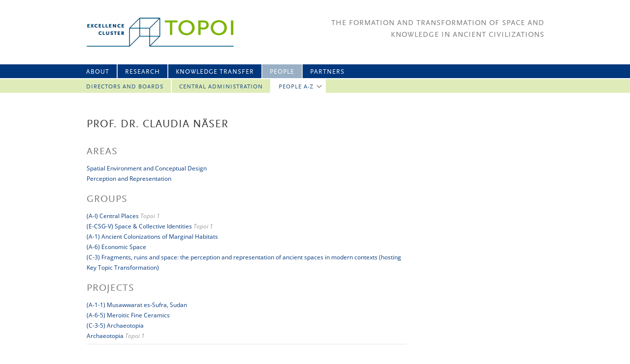

--- FILE ---
content_type: text/html
request_url: https://topoi.org/person/naeser-claudia/publications/
body_size: 9271
content:
<html lang="en-US">

<head>
<meta http-equiv="content-type" content="text/html;charset=UTF-8" />
<meta charset="UTF-8" />
<meta name="viewport" content="width=1000" />
<link rel="shortcut icon" href="/favicon.png">
<title>Näser, Claudia | Topoi</title>
<link rel='stylesheet' id='theme_frontend_styles-combined-css'  href='/wp-content/themes/topoi-new/styles/combined.css' type='text/css' media='all' />
<script type='text/javascript' src='/wp-includes/js/jquery/jquery.js'></script>
<script type='text/javascript' src='/wp-includes/js/jquery/jquery-migrate.min.js'></script>

</head>
<body class="person-template-default single single-person postid-234">
<div class="headerBox">
    <div style="width: 100%; height: 28px; background-color: #00377d; position: absolute; top: 131px;"></div>
    <div style="width: 100%; height: 28px; background-color: #dfecb9; position: absolute; top: 161px;"></div>
    <div id="header">
        <a id="topoiLogo" href="/" title="Topoi" rel="home"><img src="/wp-content/themes/topoi-new/images/20090325_Logo_Topoi_RGB_CTopoi.png" ></a>
        <div id='headerRight'>
            <div id="tagline">The Formation and Transformation of Space and<br/>Knowledge in Ancient Civilizations</div>
        </div>
    </div>
	<hgroup>
		<nav id="access" role="navigation">
		            <div class="skip-link">
		            <a class="assistive-text" href="#content" title="Skip to primary content">
		            Skip to primary content</a></div>
		            	<div class="menu-main-menu-container"><ul id="menu-main-menu" class="menu"><li id="menu-item-31874" class="menu-item menu-item-type-post_type menu-item-object-page menu-item-31874"><a title="About us" href="/home/about-topoi/">About</a></li>
<li id="menu-item-49334" class="menu-item menu-item-type-post_type menu-item-object-page menu-item-has-children menu-item-49334"><a href="/research-programm/">Research</a>
<ul class="sub-menu">
	<li id="menu-item-14263" class="menu-item menu-item-type-post_type menu-item-object-page menu-item-has-children menu-item-14263"><a href="/research-in-topoi-i/">Topoi I (2007-12)</a>
	<ul class="sub-menu">
		<li id="menu-item-14489" class="menu-item menu-item-type-post_type menu-item-object-area menu-item-14489"><a href="/area/a-topoi-1/">Spatial Environment</a></li>
		<li id="menu-item-14490" class="menu-item menu-item-type-post_type menu-item-object-area menu-item-14490"><a href="/area/b-topoi-1/">Historical Spaces</a></li>
		<li id="menu-item-14491" class="menu-item menu-item-type-post_type menu-item-object-area menu-item-14491"><a href="/area/c-topoi-1/">Perception and Representation</a></li>
		<li id="menu-item-14492" class="menu-item menu-item-type-post_type menu-item-object-area menu-item-14492"><a href="/area/d-topoi-1/">Theory and Science</a></li>
		<li id="menu-item-14493" class="menu-item menu-item-type-post_type menu-item-object-area menu-item-14493"><a href="/area/e-topoi-1/">Transformations</a></li>
	</ul>
</li>
	<li id="menu-item-49159" class="menu-item menu-item-type-post_type menu-item-object-page menu-item-has-children menu-item-49159"><a href="/research-in-topoi-2/">Topoi II (2012–2019)</a>
	<ul class="sub-menu">
		<li id="menu-item-14259" class="menu-item menu-item-type-post_type menu-item-object-area menu-item-14259"><a href="/area/a/">Spatial Environment</a></li>
		<li id="menu-item-14256" class="menu-item menu-item-type-post_type menu-item-object-area menu-item-14256"><a href="/area/b/">Historical Space</a></li>
		<li id="menu-item-14258" class="menu-item menu-item-type-post_type menu-item-object-area menu-item-14258"><a href="/area/c/">Perception and Representation</a></li>
		<li id="menu-item-14257" class="menu-item menu-item-type-post_type menu-item-object-area menu-item-14257"><a href="/area/d/">Theory and Science</a></li>
		<li id="menu-item-44792" class="menu-item menu-item-type-post_type menu-item-object-area menu-item-44792"><a title="Topoi Plus" href="/area/plus/">Topoi Plus</a></li>
		<li id="menu-item-49267" class="menu-item menu-item-type-post_type menu-item-object-area menu-item-49267"><a href="/area/key-topics/">Key Topics</a></li>
		<li id="menu-item-49268" class="menu-item menu-item-type-post_type menu-item-object-area menu-item-49268"><a href="/area/topoi-lab/">Topoi Lab</a></li>
		<li id="menu-item-41313" class="menu-item menu-item-type-post_type menu-item-object-group menu-item-41313"><a href="/group/a-sda/">Forum – Spatial Data Analysis</a></li>
		<li id="menu-item-41314" class="menu-item menu-item-type-post_type menu-item-object-page menu-item-41314"><a href="/topoimap/">TOPOImap und TOPOIorganon</a></li>
	</ul>
</li>
	<li id="menu-item-48284" class="menu-item menu-item-type-post_type menu-item-object-page menu-item-48284"><a href="/research/early-career-and-professorships/">Early Career and professorships</a></li>
</ul>
</li>
<li id="menu-item-39792" class="menu-item menu-item-type-post_type menu-item-object-page menu-item-has-children menu-item-39792"><a href="/knowledge-transfer/">Knowledge Transfer</a>
<ul class="sub-menu">
	<li id="menu-item-21358" class="menu-item menu-item-type-post_type menu-item-object-page menu-item-has-children menu-item-21358"><a title="Publications" href="/knowledge-transfer/publicationdatabase/">Publications</a>
	<ul class="sub-menu">
		<li id="menu-item-39801" class="menu-item menu-item-type-custom menu-item-object-custom menu-item-39801"><a href="/publications/all/">Publication Database</a></li>
	</ul>
</li>
	<li id="menu-item-41158" class="menu-item menu-item-type-post_type menu-item-object-page menu-item-has-children menu-item-41158"><a href="/knowledge-transfer/edition-topoi/">Edition Topoi</a>
	<ul class="sub-menu">
		<li id="menu-item-41318" class="menu-item menu-item-type-post_type menu-item-object-page menu-item-41318"><a href="/knowledge-transfer/edition-topoi/open-access/">Open Access</a></li>
		<li id="menu-item-2495" class="menu-item menu-item-type-post_type menu-item-object-page menu-item-2495"><a title="Book Series" href="/topoi-series/">Book Series</a></li>
		<li id="menu-item-2035" class="menu-item menu-item-type-post_type menu-item-object-page menu-item-2035"><a title="eTopoi" href="/etopoi/">eTopoi</a></li>
		<li id="menu-item-41160" class="menu-item menu-item-type-post_type menu-item-object-page menu-item-41160"><a href="/knowledge-transfer/data-publication/">Data Publication</a></li>
	</ul>
</li>
	<li id="menu-item-14598" class="menu-item menu-item-type-custom menu-item-object-custom menu-item-14598"><a title="Events" href="/events/workshops/">Events</a></li>
	<li id="menu-item-8424" class="menu-item menu-item-type-post_type menu-item-object-page menu-item-8424"><a title="Teaching" href="/knowledge-transfer/teaching/">Teaching</a></li>
	<li id="menu-item-39793" class="menu-item menu-item-type-post_type menu-item-object-page menu-item-has-children menu-item-39793"><a title="Dialog" href="/knowledge-transfer/dialog/">Dialog</a>
	<ul class="sub-menu">
		<li id="menu-item-39798" class="menu-item menu-item-type-post_type_archive menu-item-object-feature menu-item-39798"><a title="Spotlight on &#8230;" href="/features/">Spotlight on &#8230;</a></li>
		<li id="menu-item-39797" class="menu-item menu-item-type-post_type menu-item-object-page menu-item-39797"><a title="Journalist in Residence" href="/knowledge-transfer/dialog/journalist-in-residence/">Journalist in Residence</a></li>
		<li id="menu-item-39799" class="menu-item menu-item-type-post_type menu-item-object-page menu-item-39799"><a href="/knowledge-transfer/lndw/">Lange Nacht der Wissenschaften</a></li>
	</ul>
</li>
	<li id="menu-item-868" class="menu-item menu-item-type-post_type menu-item-object-page menu-item-has-children menu-item-868"><a title="Exhibitions" href="/knowledge-transfer/exhibitions-and-events/">Exhibitions</a>
	<ul class="sub-menu">
		<li id="menu-item-36592" class="menu-item menu-item-type-post_type menu-item-object-page menu-item-36592"><a href="/knowledge-transfer/exhibitions-and-events/ktesiphon/">KTESIPHON</a></li>
		<li id="menu-item-36596" class="menu-item menu-item-type-post_type menu-item-object-page menu-item-36596"><a href="/knowledge-transfer/exhibitions-and-events/lienzo-seler-ii/">LIENZO SELER II</a></li>
		<li id="menu-item-36597" class="menu-item menu-item-type-post_type menu-item-object-page menu-item-36597"><a href="/knowledge-transfer/exhibitions-and-events/mapping-body-and-soul/">The Soul is an Octopus</a></li>
		<li id="menu-item-36598" class="menu-item menu-item-type-post_type menu-item-object-page menu-item-36598"><a href="/knowledge-transfer/exhibitions-and-events/thrakische-munzen/">THRAKISCHE MÜNZEN</a></li>
		<li id="menu-item-36594" class="menu-item menu-item-type-post_type menu-item-object-page menu-item-36594"><a href="/knowledge-transfer/exhibitions-and-events/forum-romanum-3-0/">Forum Romanum 3.0.</a></li>
		<li id="menu-item-36595" class="menu-item menu-item-type-post_type menu-item-object-page menu-item-36595"><a href="/knowledge-transfer/exhibitions-and-events/museumsvisionen/">MUSEUMSVISIONEN</a></li>
		<li id="menu-item-36601" class="menu-item menu-item-type-post_type menu-item-object-page menu-item-36601"><a href="/knowledge-transfer/exhibitions-and-events/antike-bauforschung/">ANTIKE BAUFORSCHUNG</a></li>
		<li id="menu-item-36877" class="menu-item menu-item-type-post_type menu-item-object-page menu-item-36877"><a href="/knowledge-transfer/exhibitions-and-events/iron-metallurgy/">IRON METALLURGY</a></li>
		<li id="menu-item-21554" class="menu-item menu-item-type-post_type menu-item-object-page menu-item-21554"><a href="/knowledge-transfer/exhibitions-and-events/jenseits-des-horizonts/">Jenseits des Horizonts</a></li>
		<li id="menu-item-21551" class="menu-item menu-item-type-post_type menu-item-object-page menu-item-21551"><a href="/knowledge-transfer/exhibitions-and-events/weltbilder/">Auf den Kopf gestellt!</a></li>
		<li id="menu-item-21550" class="menu-item menu-item-type-post_type menu-item-object-page menu-item-21550"><a href="/knowledge-transfer/exhibitions-and-events/antike-welten/">Antike Welten</a></li>
		<li id="menu-item-21553" class="menu-item menu-item-type-post_type menu-item-object-page menu-item-21553"><a href="/knowledge-transfer/exhibitions-and-events/exhibitions-research-and-concepts/">Research and Concepts</a></li>
	</ul>
</li>
	<li id="menu-item-39795" class="menu-item menu-item-type-post_type menu-item-object-page menu-item-has-children menu-item-39795"><a title="Media" href="/knowledge-transfer/media/">Media</a>
	<ul class="sub-menu">
		<li id="menu-item-14488" class="menu-item menu-item-type-custom menu-item-object-custom menu-item-14488"><a href="/news/">News Archive</a></li>
		<li id="menu-item-39796" class="menu-item menu-item-type-post_type menu-item-object-page menu-item-39796"><a title="Press Releases" href="/knowledge-transfer/media/press-releases/">Press Releases</a></li>
		<li id="menu-item-866" class="menu-item menu-item-type-post_type menu-item-object-page menu-item-866"><a title="Press Review" href="/knowledge-transfer/media/press-review/">Press Review</a></li>
		<li id="menu-item-39794" class="menu-item menu-item-type-post_type menu-item-object-page menu-item-39794"><a href="/knowledge-transfer/media/media-library/">Media Library</a></li>
		<li id="menu-item-2017" class="menu-item menu-item-type-post_type menu-item-object-page menu-item-2017"><a title="Newsletter" href="/neotopia/">Newsletter</a></li>
		<li id="menu-item-2016" class="menu-item menu-item-type-post_type menu-item-object-page menu-item-2016"><a title="Raumwissen" href="/raumwissen/">Raumwissen</a></li>
	</ul>
</li>
</ul>
</li>
<li id="menu-item-14388" class="current-menu-item current-menu-ancestor current-menu-parent menu-item menu-item-type-custom menu-item-object-custom menu-item-has-children menu-item-14388"><a href="/people/">People</a>
<ul class="sub-menu">
	<li id="menu-item-848" class="menu-item menu-item-type-post_type menu-item-object-page menu-item-848"><a href="/people/directors-and-boards/">Directors and Boards</a></li>
	<li id="menu-item-14731" class="menu-item menu-item-type-post_type menu-item-object-page menu-item-14731"><a href="/people/contact/">Central Administration</a></li>
	<li id="menu-item-14373" class="current-menu-item menu-item menu-item-type-custom menu-item-object-custom menu-item-has-children menu-item-14373"><a href="/people/">People A-Z</a>
	<ul class="sub-menu">
		<li id="menu-item-14375" class="menu-item menu-item-type-custom menu-item-object-custom menu-item-14375"><a href="/people/area/a/">Research Area A</a></li>
		<li id="menu-item-14376" class="menu-item menu-item-type-custom menu-item-object-custom menu-item-14376"><a href="/people/area/b/">Research Area B</a></li>
		<li id="menu-item-14377" class="menu-item menu-item-type-custom menu-item-object-custom menu-item-14377"><a href="/people/area/c/">Research Area C</a></li>
		<li id="menu-item-14378" class="menu-item menu-item-type-custom menu-item-object-custom menu-item-14378"><a href="/people/area/d/">Research Area D</a></li>
		<li id="menu-item-48847" class="menu-item menu-item-type-custom menu-item-object-custom menu-item-48847"><a href="/people/area/e/">Research Area E</a></li>
		<li id="menu-item-14924" class="menu-item menu-item-type-custom menu-item-object-custom menu-item-14924"><a href="/people/senior-fellows/">Senior Fellows and Guests</a></li>
		<li id="menu-item-14379" class="menu-item menu-item-type-custom menu-item-object-custom menu-item-14379"><a href="/people/doctoral-fellows/">Doctoral/Post-Doctoral Fellows</a></li>
	</ul>
</li>
</ul>
</li>
<li id="menu-item-4545" class="menu-item menu-item-type-post_type menu-item-object-page menu-item-has-children menu-item-4545"><a href="/partners/host-institutions/">Partners</a>
<ul class="sub-menu">
	<li id="menu-item-1882" class="menu-item menu-item-type-post_type menu-item-object-page menu-item-1882"><a href="/partners/host-institutions/">Host Institutions</a></li>
	<li id="menu-item-1880" class="menu-item menu-item-type-post_type menu-item-object-page menu-item-1880"><a href="/partners/topoi-worldwide/">Topoi worldwide</a></li>
</ul>
</li>
</ul></div>		</nav>
        <script type="text/javascript" charset="utf-8">
        	// if current page has no associated menu entry, select first ("Home")
            if( jQuery("nav#access li.current-menu-item").length == 0) jQuery("nav#access > div > ul > li").first().addClass("current-menu-item")
        </script>
	</hgroup>
</div>
<div id="page" class="hfeed">
<hgroup>
    <div class="main">
        <div id="primary">
                    <hgroup>
                <article id="content" role="main"> <h1 class='person-title'>Prof. Dr. Claudia Näser</h1><h2>Areas</h2><div><a href='/area/a/'>Spatial Environment and Conceptual Design</a></div><div><a href='/area/c/'>Perception and Representation</a></div><h2>Groups</h2><div><a href='/group/a-i-topoi-1/'>(A-I) Central Places</a> <span class='topoi1-indicator'>Topoi 1</span> </div><div><a href='/group/e-csg-v-topoi-1/'>(E-CSG-V) Space & Collective Identities</a> <span class='topoi1-indicator'>Topoi 1</span> </div><div><a href='/group/a-1/'>(A-1) Ancient Colonizations of Marginal Habitats</a></div><div><a href='/group/a-6/'>(A-6) Economic Space</a></div><div><a href='/group/c-3/'>(C-3) Fragments, ruins and space: the perception and representation of ancient spaces in modern contexts (hosting Key Topic Transformation)</a></div><h2>Projects</h2><div><a href='/project/a-1-1/'>(A-1-1) Musawwarat es-Sufra, Sudan</a></div><div><a href='/project/a-6-5/'>(A-6-5) Meroitic Fine Ceramics</a></div><div><a href='/project/c-3-5/'>(C-3-5) Archaeotopia</a></div><div><a href='/project/topoi-1-72/'>Archaeotopia</a> <span class='topoi1-indicator'>Topoi 1</span> </div>                        <hr>
                        <h4>Publications in Topoi</h4>
                        <table class='publications with-parent-info'><tr><td><i>Book 2016</i><br>Gemma Tully and Claudia Näser, <a href='/publication/40690/'><em>Discovering Mograt Island Together. مقرات جزيرة معاً نستكشق بنا هيا</em></a>, London: Golden House Publications, 2016</td></tr>

<tr><td><i>Article 2016</i><br>Wiebke Bebermeier, Dennis Beck, Iris Gerlach, Torsten Klein, Daniel Knitter, Kay Kohlmeyer, Jan Krause, Dirce Marzoli, Julia Meister, Bernd Müller-Neuhof , Claudia Näser, Philipp von Rummel, Dorothée Sack, Stephan G. Schmid, Brigitta Schütt and Ulrike Wulf-Rheidt, <a href='/publication/37600/'>"Ancient Colonization of Marginal Habitats. A Comparative Analysis of Case Studies from the Old World"</a><span class='parent-pub'>, in: <a href='/publication/35884/'><em>Space and Knowledge. Topoi Research Group Articles, eTopoi. Journal for Ancient Studies, Special Volume 6 (2016)</em></a>, 1&ndash;44</span></td></tr>

<tr><td><i>Article 2016</i><br>Michael Meyer, Malgorzata Daszkiewicz, Gerwulf Schneider, Reinhard Bernbeck, Bernhard Heeb, Morten Hegewisch, Kay Kohlmeyer, Claudia Näser, Silvia Polla, Erdmute Schultze, Fleur Schweigart and David Warburton, <a href='/publication/37622/'>"Economic Space. On the Analysis and Interpretation of Pottery Production and Distribution"</a><span class='parent-pub'>, in: <a href='/publication/35884/'><em>Space and Knowledge. Topoi Research Group Articles, eTopoi. Journal for Ancient Studies, Special Volume 6 (2016)</em></a>, 190&ndash;219</span></td></tr>

<tr><td><i>Article 2016</i><br>Friederike Fless, Bernhard Graf, Ortwin Dally, Ute Frank, Christine Gerbich, Dominik Lengyel, Matthias R. Knaut, Claudia Näser, Bénédicte Savoy, Laura Katharina Steinmüller, Katharina Steudtner, Moritz Taschner, Catherine Toulouse and Stefan Weber, <a href='/publication/37786/'>"Authenticity and Communication"</a><span class='parent-pub'>, in: <a href='/publication/35884/'><em>Space and Knowledge. Topoi Research Group Articles, eTopoi. Journal for Ancient Studies, Special Volume 6 (2016)</em></a>, 481&ndash;524</span></td></tr>

<tr><td><i>Article 2016</i><br>Claudia Näser, <a href='/publication/40672/'>"Hugging the wall. New insights into the building history and the uselife of the Great Enclosure at Musawwarat"</a><span class='parent-pub'>, in: <a href='/publication/40671/'><em>Der Antike Sudan. Mitteilungen der Sudanarchäologischen Gesellschaft zu Berlin, 27 (2016)</em></a>, 7&ndash;18</span></td></tr>

<tr><td><i>Article 2015</i><br>Claudia Näser and Manja Wetendorf, <a href='/publication/34719/'>"The Musawwarat pottery project 2014/15"</a><span class='parent-pub'>, in: <a href='/publication/34718/'><em>Der Antike Sudan. Mitteilungen der Sudanarchäologischen Gesellschaft zu Berlin, 26 (2015)</em></a>, 35&ndash;74</span></td></tr>

<tr><td><i>Article 2015</i><br>Claudia Näser, <a href='/publication/34720/'>"Site management at Musawwarat es-Sufra 2014/15: concepts, measures and perspectives"</a><span class='parent-pub'>, in: <a href='/publication/34718/'><em>Der Antike Sudan. Mitteilungen der Sudanarchäologischen Gesellschaft zu Berlin, 26 (2015)</em></a>, 7&ndash;26</span></td></tr>

<tr><td><i>Article 2014</i><br>Cornelia Kleinitz and Claudia Näser, <a href='/publication/28037/'>"Site management planning at Musawwarat es-Sufra, Sudan: condition assessments, conservation and rehabilitation measures, and the development of a first visitor guidance system"</a><span class='parent-pub'>, in: <a href='/publication/28036/'><em>Der Antike Sudan. Mitteilungen der Sudanarchäologischen Gesellschaft zu Berlin, 25 (2014)</em></a>, 7&ndash;26</span></td></tr>

<tr><td><i>Article 2014</i><br>Claudia Näser, <a href='/publication/28040/'>"Grabungen in Hof 122 der Großen Anlage"</a><span class='parent-pub'>, in: <a href='/publication/28036/'><em>Der Antike Sudan. Mitteilungen der Sudanarchäologischen Gesellschaft zu Berlin, 25 (2014)</em></a>, 55&ndash;66</span></td></tr>

<tr><td><i>Article 2014</i><br>Claudia Näser and Manja Wetendorf, <a href='/publication/28041/'>"The Musawwarat pottery project 2014"</a><span class='parent-pub'>, in: <a href='/publication/28036/'><em>Der Antike Sudan. Mitteilungen der Sudanarchäologischen Gesellschaft zu Berlin, 25 (2014)</em></a>, 73&ndash;95</span></td></tr>

<tr><td><i>Article 2014</i><br>Claudia Näser, Jörg Weschenfelder and Manja Wetendorf, <a href='/publication/34716/'>"Funde aus den Grabungen der Frühjahrskampagne 2014 auf der Zentralterrasse"</a><span class='parent-pub'>, in: <a href='/publication/28036/'><em>Der Antike Sudan. Mitteilungen der Sudanarchäologischen Gesellschaft zu Berlin, 25 (2014)</em></a>, 51&ndash;54</span></td></tr>

<tr><td><i>Periodical 2013</i><br>Cornelia Kleinitz, Claudia Näser and Stefan Altekamp (Eds.), <a href='/publication/23451/'>Global Heritage – Worlds Apart? . The Cultural Production, Appropriation and Consumption of Archaeological Heritage Spaces in Northern Africa and the Middle East, Archaeologies: Journal of the World Archaeological Congress, 9/3 (Dec 2013)</a></td></tr>

<tr><td><i>Incollection 2013</i><br>Claudia Näser and Thomas Scheibner, <a href='/publication/19945/'>"Wassermanagement im antiken Sudan: technologische Innovationen und ihr sozio-kultureller Kontext am Beispiel neuer Feldforschungen in Musawwarat es Sufra"</a><span class='parent-pub'>, in: Steffen Wenig and Karola Zibelius-Chen (Eds.), <em>Die Kulturen Nubiens – ein afrikanisches Vermächtnis</em>, Röll, 2013, 405&ndash;420</span></td></tr>

<tr><td><i>Article 2013</i><br>Cornelia Kleinitz and Claudia Näser, <a href='/publication/19931/'>"Archaeology, development and conflict: a case study from the African continent"</a><span class='parent-pub'>, in: <a href='/publication/20817/'><em>Archaeologies: Journal of the World Archaeological Congress, 9-1. Special Issue: Archaeology in Conflict and Archaeology of Conflict (26 Apr 2013)</em></a>, 162&ndash;191</span></td></tr>

<tr><td><i>Article 2013</i><br>Claudia Näser, Cornelia Kleinitz and Stefan Altekamp, <a href='/publication/23453/'>"Global Heritage: Worlds Apart?"</a><span class='parent-pub'>, in: <a href='/publication/23451/'><em>Global Heritage – Worlds Apart? . The Cultural Production, Appropriation and Consumption of Archaeological Heritage Spaces in Northern Africa and the Middle East, Archaeologies: Journal of the World Archaeological Congress, 9/3 (Dec 2013)</em></a>, 357&ndash;361</span></td></tr>

<tr><td><i>Article 2013</i><br>Claudia Näser, <a href='/publication/23454/'>"Landscapes of Desire: Tourists, Touts and Sexual Encounters at the World Heritage Site of Thebes"</a><span class='parent-pub'>, in: <a href='/publication/23451/'><em>Global Heritage – Worlds Apart? . The Cultural Production, Appropriation and Consumption of Archaeological Heritage Spaces in Northern Africa and the Middle East, Archaeologies: Journal of the World Archaeological Congress, 9/3 (Dec 2013)</em></a>, 398&ndash;426</span></td></tr>

<tr><td><i>Article 2013</i><br>Claudia Näser and Malgorzata Daszkiewicz, <a href='/publication/27968/'>"New data from the ceramic workshop in courtyard 224 of the Great Enclosure in Musawwarat es Sufra"</a><span class='parent-pub'>, in: <a href='/publication/28039/'><em>Der Antike Sudan. Mitteilungen der Sudanarchäologischen Gesellschaft zu Berlin, 24 (2013)</em></a>, 15&ndash;22</span></td></tr>

<tr><td><i>Article 2013</i><br>Claudia Näser, <a href='/publication/28035/'>"Die Feldkampagne der Archaeological Mission to Musawwarat im Frühjahr 2013"</a><span class='parent-pub'>, in: <a href='/publication/28039/'><em>Der Antike Sudan. Mitteilungen der Sudanarchäologischen Gesellschaft zu Berlin, 24 (2013)</em></a>, 7&ndash;14</span></td></tr>

<tr><td><i>Incollection 2012</i><br>Claudia Näser and Cornelia Kleinitz, <a href='/publication/19934/'>"The Good, the Bad and the Ugly: a case study on the politicisation of archaeology and its consequences from northern Sudan"</a><span class='parent-pub'>, in: Cornelia Kleinitz and Claudia Näser (Eds.), <em>"Nihna nâs al-bahar – We are the people of the river". Ethnographic Research in the Fourth Nile Cataract Region (Sudan)</em>, Wiesbaden: Harrassowitz Verlag, 2012, 269&ndash;304</span></td></tr>

<tr><td><i>Incollection 2012</i><br>Claudia Näser, <a href='/publication/19937/'>"Musawwarat al-Sufra"</a><span class='parent-pub'>, in: Majorie Fisher, Peter Lacovara and Sue D'Auria (Eds.), <em>Ancient Nubia: African Kingdoms on the Nile</em>, Kairo: Cairo University Press, 2012, 236&ndash;241</span></td></tr>

<tr><td><i>Collection 2012</i><br>Cornelia Kleinitz and Claudia Näser (Eds.), <a href='/publication/19935/'><em>"Nihna nâs al-bahar – We are the people of the river". Ethnographic Research in the Fourth Nile Cataract Region (Sudan)</em></a>, Wiesbaden: Harrassowitz Verlag, 2012</td></tr>

<tr><td><i>Article 2011</i><br>Cornelia Kleinitz and Claudia Näser, <a href='/publication/17618/'>"The Loss of Innocence: Political and Ethical Dimensions of the Merowe Dam Archaeological Salvage Project at the Fourth Nile Cataract (Sudan)"</a><span class='parent-pub'>, in: <a href='/publication/20729/'><em>Conservation and Management of Archaeological Sites, 13 (2011)</em></a>, 253&ndash;280</span></td></tr>

<tr><td><i>Incollection 2011</i><br>Claudia Näser, <a href='/publication/18489/'>"Early Musawwarat"</a><span class='parent-pub'>, in: Vincent Rondot (Ed.), <em>La pioche et la plume: autour du Soudan, du Liban et de la Jordanie. Hommages archéologiques à Patrice Lenoble</em>, Paris: Presses de l'Université Paris-Sorbonne, 2011, 317&ndash;338</span></td></tr>

<tr><td><i>Article 2011</i><br>Hans-Joachim Gehrke, Kerstin P. Hofmann, Reinhard Bernbeck and Claudia Näser, <a href='/publication/18668/'>"Space and Collective Identities"</a><span class='parent-pub'>, in: <a href='/publication/18007/'><em>Reports of the Research Groups at the Topoi Plenary Session 2010, eTopoi. Journal for Ancient Studies, Special Volume 1 (2011)</em></a>, 1&ndash;22</span></td></tr>

<tr><td><i>Inproceedings 2010</i><br>Claudia Näser and Cornelia Kleinitz, <a href='/publication/19593/'>"The Role of Archaeology in the Context of Contested Development Projects: A Case Study from the African Continent"</a><span class='parent-pub'>, in: Friedrich T. Schipper and Magnus T. Bernhardsson (Eds.), <em>Proceedings of the International Conference on ‚Archaeology in Conflict", Vienna, 6 to 10 April 2010</em>, 2010</span></td></tr>

<tr><td><i>Inproceedings 2010</i><br>Claudia Näser and Cornelia Kleinitz, <a href='/publication/19598/'>"The Merowe Dam Archaeological Salvage Project at the Fourth Nile Cataract: Salvage Archaeology in the Context of Major Development Projects in Africa"</a><span class='parent-pub'>, in: Henryk Paner, Stefan Jakobielski and Julie R. Anderson (Eds.), <em>Proceedings of the International Conference "The Fourth Cataract Archaeological Salvage Project 1996–2009". Gdańsk, 2–4 July, 2009</em>, 2010, 109&ndash;116</span></td></tr>

<tr><td><i>Incollection 2010</i><br>Claudia Näser, <a href='/publication/18493/'>"Le grand enclos de Moussawarrat es-Soufra: une énigme monumentale"</a><span class='parent-pub'>, in: Michel Baud, Aminata Sackho-Autissier and Sophie Labbe-Toutee (Eds.), <em>Méroé. Un empire sur le Nil</em>, Paris: Officina Libraria, 2010, 225&ndash;226</span></td></tr>

<tr><td><i>Article 2010</i><br>Claudia Näser, <a href='/publication/17476/'>"Moussawarat es-Soufra, une énigme monumentale de la période méroïtique"</a><span class='parent-pub'>, in: <a href='/publication/20679/'><em>Dossiers d'Archéologie hors-série, 18 (2010)</em></a>, 20&ndash;25</span></td></tr>

<tr><td><i>Article 2009</i><br>Cornelia Kleinitz, Thomas Bauer and Claudia Näser, <a href='/publication/17466/'>"Optische 3D-Messungen zur digitalen Bestandsdokumentation von dekorierten Bauelementen und Sekundärbildern der Großen Anlage von Musawwarat es Sufra: ein Pilotprojekt. Der Antike Sudan"</a><span class='parent-pub'>, in: <a href='/publication/20676/'><em>20 (2009)</em></a>, 33&ndash;48</span></td></tr>
</table>                                            <hr>
                        <h4>Activities</h4>
                        <ul class='person-event-listing'><li><div class='person-event-listing-date'><span class='date-from one-day'><span class='dat-day'>16.</span><span class='dat-month'>5.</span><span class='dat-yar'>2014</span></span></div><div class='person-event-listing-type'>Talk</div><div class='person-event-listing-title'><a href='/event/22547/'>Models and methods: ethnoarchaeology, analogical reasoning and the archaeology of nomadism</a></div><div class='person-event-listing-subtitle'></div><div class='person-event-listing-parent'>Part of: On the Road — Bioarchaeological and Cultural Scientific Aspects of Non-Sedentary Communities</div><div class='person-event-listing-reltype'>Speaker</div></li>
<li><div class='person-event-listing-date'><span class='date-from one-day'><span class='dat-day'>7.</span><span class='dat-month'>7.</span><span class='dat-yar'>2012</span></span></div><div class='person-event-listing-type'>Talk</div><div class='person-event-listing-title'><a href='/event/global-heritage-worlds-apart-the-cultural-production-appropriation-and-consumption-of-archaeological-heritage-spaces/'>Detachment and attachment: Hypercultural Thebes (Egypt)</a></div><div class='person-event-listing-subtitle'></div><div class='person-event-listing-parent'>Part of: Global heritage – worlds apart: The cultural production, appropriation and consumption of archaeological heritage spaces</div><div class='person-event-listing-reltype'>Speaker</div></li>
<li><div class='person-event-listing-date'><span class='date-from one-day'><span class='dat-day'>6.</span><span class='dat-month'>7.</span><span class='dat-yar'>2012</span></span></div><div class='person-event-listing-type'>Talk</div><div class='person-event-listing-title'><a href='/event/global-heritage-worlds-apart-the-cultural-production-appropriation-and-consumption-of-archaeological-heritage-spaces/'>Introduction</a></div><div class='person-event-listing-subtitle'></div><div class='person-event-listing-parent'>Part of: Global heritage – worlds apart: The cultural production, appropriation and consumption of archaeological heritage spaces</div><div class='person-event-listing-reltype'>Speaker</div></li>
<li><div class='person-event-listing-date'><span class='date-from multiple-days'><span class='dat-day'>6.</span><span class='dat-month'>7.</span><span class='dat-yar'>2012</span></span> - <span class='dat-day'>7.</span><span class='dat-month'>7.</span><span class='dat-yar'>2012</span></div><div class='person-event-listing-type'>Conference</div><div class='person-event-listing-title'><a href='/event/global-heritage-worlds-apart-the-cultural-production-appropriation-and-consumption-of-archaeological-heritage-spaces/'>Global heritage – worlds apart: The cultural production, appropriation and consumption of archaeological heritage spaces</a></div><div class='person-event-listing-subtitle'></div><div class='person-event-listing-reltype'>Organiser</div></li>
<li><div class='person-event-listing-date'><span class='date-from one-day'><span class='dat-day'>17.</span><span class='dat-month'>2.</span><span class='dat-yar'>2011</span></span></div><div class='person-event-listing-type'>Talk</div><div class='person-event-listing-title'><a href='/event/second-meeting-of-the-csg-v-think-tank/'>Archaeotopia</a></div><div class='person-event-listing-subtitle'></div><div class='person-event-listing-parent'>Part of: Second meeting of the CSG-V-think tank</div><div class='person-event-listing-reltype'>Speaker</div></li>
<li><div class='person-event-listing-date'></div><div class='person-event-listing-type'>Talk</div><div class='person-event-listing-title'><a href='/event/archaeotopia-the-archaeological-site-as-focus-expression-and-motor-of-collective-identities/'>The Merowe Dam Archaeological Salvage Project at the Fourth Nile Cataract in Northern Sudan</a></div><div class='person-event-listing-subtitle'></div><div class='person-event-listing-parent'>Part of: Archaeotopia: the Archaeological Site as Focus, Expression and Motor of Collective Identities</div><div class='person-event-listing-reltype'>Speaker</div></li>
<li><div class='person-event-listing-date'></div><div class='person-event-listing-type'>Talk</div><div class='person-event-listing-title'><a href='/event/archaeotopia-the-archaeological-site-as-focus-expression-and-motor-of-collective-identities/'>Thebes</a></div><div class='person-event-listing-subtitle'></div><div class='person-event-listing-parent'>Part of: Archaeotopia: the Archaeological Site as Focus, Expression and Motor of Collective Identities</div><div class='person-event-listing-reltype'>Speaker</div></li>
<li><div class='person-event-listing-date'><span class='date-from multiple-days'><span class='dat-day'>4.</span><span class='dat-month'>6.</span><span class='dat-yar'>2010</span></span> - <span class='dat-day'>5.</span><span class='dat-month'>6.</span><span class='dat-yar'>2010</span></div><div class='person-event-listing-type'>Workshop</div><div class='person-event-listing-title'><a href='/event/archaeotopia-the-archaeological-site-as-focus-expression-and-motor-of-collective-identities/'>Archaeotopia: the Archaeological Site as Focus, Expression and Motor of Collective Identities</a></div><div class='person-event-listing-subtitle'></div><div class='person-event-listing-reltype'>Organiser, Speaker</div></li>
<li><div class='person-event-listing-date'><span class='date-from one-day'><span class='dat-day'>1.</span><span class='dat-month'>12.</span><span class='dat-yar'>2009</span></span></div><div class='person-event-listing-type'>Talk</div><div class='person-event-listing-title'><a href='/event/9204/'>CSG V - Forum, Lecture: Archäotopia</a></div><div class='person-event-listing-subtitle'></div><div class='person-event-listing-parent'>Part of: CSG V - Forum "Space & Collective Identities"</div><div class='person-event-listing-reltype'>Speaker</div></li>
<li><div class='person-event-listing-date'><span class='date-from one-day'><span class='dat-day'>13.</span><span class='dat-month'>11.</span><span class='dat-yar'>2009</span></span></div><div class='person-event-listing-type'>Talk</div><div class='person-event-listing-title'><a href='/event/digitale-dokumentationsmethoden-in-topoi/'>Der Baukomplex von Musawwarat es Sufra, Sudan. 3D-Scanning und Modelle</a></div><div class='person-event-listing-subtitle'></div><div class='person-event-listing-parent'>Part of: Digitale Dokumentationsmethoden in Topoi</div><div class='person-event-listing-reltype'>Speaker</div></li>
<li><div class='person-event-listing-date'><span class='date-from one-day'><span class='dat-day'>13.</span><span class='dat-month'>11.</span><span class='dat-yar'>2009</span></span></div><div class='person-event-listing-type'>Conference</div><div class='person-event-listing-title'><a href='/event/digitale-dokumentationsmethoden-in-topoi/'>Digitale Dokumentationsmethoden in Topoi</a></div><div class='person-event-listing-subtitle'></div><div class='person-event-listing-reltype'>Speaker</div></li></ul>                                    </article>
                <aside id="conent-aside">
                </aside>
            </hgroup>
                </div>
    </div>
</hgroup>
</div>
        <footer id="footer" role="contentinfo">
			<div style="width:1000px; margin: 10px auto">
                <nav id="access-footer" role="navigation">
                    <h3 class="assistive-text">Footer menu</h3>
                    <div class="menu-footer-menu-container"><ul id="menu-footer-menu" class="menu"><li id="menu-item-14174" class="menu-item menu-item-type-post_type menu-item-object-page menu-item-14174"><a href="/home/impressum/">Impressum</a></li>
</ul></div>                </nav>
                <div style="text-align: right;">There will be no updates to this website after October 31, 2019, as the Excellence Cluster comes to an end on that date.</div>
            </div>
        </footer>
    <script type="text/javascript">
      function showhide_toggle(type, post_id, show_text, hide_text) {
        var   $link = jQuery("#"+ type + "-link-" + post_id)
          , $link_a = jQuery('a', $link)
          , $content = jQuery("#"+ type + "-content-" + post_id)
          , $toggle = jQuery("#"+ type + "-toggle-" + post_id)
          , show_hide_class = 'sh-show sh-hide';
        $link.toggleClass(show_hide_class);
        $content.toggleClass(show_hide_class).toggle();
        if($link_a.attr('aria-expanded') === 'true') {
          $link_a.attr('aria-expanded', 'false');
        } else {
          $link_a.attr('aria-expanded', 'true');
        }
        if($toggle.text() === show_text) {
          $toggle.text(hide_text);
        } else {
          $toggle.text(show_text);
        }
      }
    </script>
</body>
</html>


--- FILE ---
content_type: image/svg+xml
request_url: https://topoi.org/wp-content/themes/topoi-new/images/Pfeil_kontur_unten-01.svg
body_size: 305
content:
<svg id="Ebene_1" data-name="Ebene 1" xmlns="http://www.w3.org/2000/svg" viewBox="0 0 17 10"><defs><style>.cls-1{fill:none;stroke:#706f6f;stroke-miterlimit:10;stroke-width:2px;fill-rule:evenodd;}</style></defs><title>Pfeil_kontur_unten</title><polyline class="cls-1" points="1 1 8.56 8.48 16 0.89"/></svg>